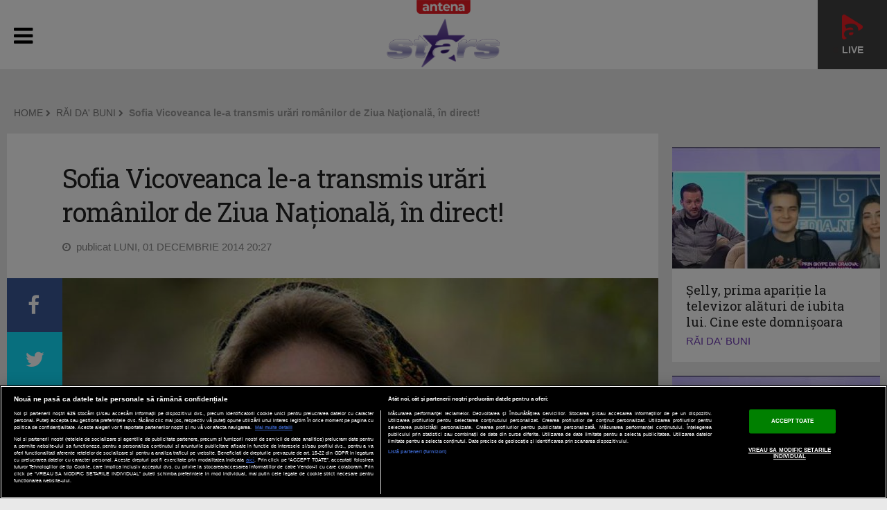

--- FILE ---
content_type: text/html; charset=UTF-8
request_url: https://antenastars.ro/rai-da-buni/sofia-vicoveanca-lea-transmis-urari-romanilor-de-ziua-nationala-in-direct-id15081.html
body_size: 15681
content:
<!DOCTYPE html PUBLIC "-//W3C//DTD XHTML 1.0 Transitional//EN" "http://www.w3.org/TR/xhtml1/DTD/xhtml1-transitional.dtd">
<html xmlns="http://www.w3.org/1999/xhtml" xmlns:fb="http://www.facebook.com/2008/fbml">
<head>
	<meta name="identifier-url" content="https://antenastars.ro/" />
	<meta http-equiv="Content-Type" content="text/html; charset=utf-8" />
	<meta http-equiv="content-language" content="RO" />
	<meta http-equiv="X-UA-Compatible" content="IE=edge,chrome=1">
    <meta name="viewport" content="width=device-width, initial-scale=1">
	<!-- 6363178b8c805e4d7900a49aa5326ffe -->	<meta name="robots" content="max-image-preview:large">

			<title>Sofia Vicoveanca le-a transmis urări românilor de Ziua Naţională, în direct! | RĂI DA' BUNI AntenaStars.ro</title>
		<meta name="description" content="Sofia Vicoveanca va suţine în această seară un concert live în Piaţa Universităţii, în cadrul târgului de Crăciun &quot;Bucharest Christmas Market&quot;. Cântăreaţa le-a transmis românilor de pretutindeni urări pentru ziua de 1..."/>	<meta name="keywords" content="sofia vicoveanca,1 decembrie,urari,romani,romania,cantareata,concert,piata universitati,targul de craciun,bucharest christmas market,rai da buni,antenstars.ro,antenstars"/>
	<meta property="og:title" content="Sofia Vicoveanca le-a transmis urări românilor de Ziua Naţională, în direct!" /><meta property="og:site_name" content="ANTENASTARS.RO" />	<meta property="og:image" content="https://img.digitalag.ro/?u=https%3A%2F%2Fantenastars.ro%2Fuploads%2Fmodules%2Fnews%2F0%2F2014%2F12%2F1%2F15081%2F14174590259ec8c56b.jpg" />
			<meta name="cXenseParse:pageclass" content="article" />
		<meta name="cXenseParse:url" content="https://antenastars.ro/rai-da-buni/sofia-vicoveanca-lea-transmis-urari-romanilor-de-ziua-nationala-in-direct-id15081.html" />
		<meta property="cXenseParse:author" content="b1f4c00aa6"/>		<meta property="article:modified_time" content="2014-12-01T20:37:11+02:00" />	
	<link rel="shortcut icon" href="/favicon.ico" type="image/x-icon" />
	<link rel="manifest" href="https://antenastars.ro/manifest.json"/>
	<link rel="alternate" type="application/rss+xml" title="ANTENASTARS.RO" href="https://antenastars.ro/rss/" />

    <link href='https://fonts.googleapis.com/css?family=Open+Sans:400,300,300italic,400italic,600,600italic,700,700italic|Roboto+Slab:300,400,700&subset=latin-ext,latin' rel='stylesheet' type='text/css'>
    <link rel="stylesheet" href="https://maxcdn.bootstrapcdn.com/font-awesome/4.5.0/css/font-awesome.min.css">

	<link rel="stylesheet" href="/templates/default/css/weather-icons.min.css">
	<link rel="stylesheet" href="/templates/default/css/owl.carousel.css">
	<link rel="stylesheet" href="/templates/default/css/bootstrap.css">
	<link rel="stylesheet" href="/templates/default/css/main-style20210120.css?v=6">
	<link rel="stylesheet" href="/templates/default/css/fixlemain.css?1">
	<!--[if lt IE 9]>
		<script src="https://oss.maxcdn.com/html5shiv/3.7.2/html5shiv.min.js"></script>
		<script src="https://oss.maxcdn.com/respond/1.4.2/respond.min.js"></script>
	<![endif]-->

	<link rel="stylesheet" type="text/css" href="/templates/default/gdpr/css/gdpr-overlayer.css">


	<script type="text/javascript" src="//ajax.googleapis.com/ajax/libs/jquery/1.9.1/jquery.min.js"></script>
	<script type="text/javascript" src="//ajax.googleapis.com/ajax/libs/jqueryui/1.8.5/jquery-ui.min.js"></script>
	<script type="text/javascript" src="/js/xajax.js"></script>
	<script type="text/javascript" src="/js/utils.js?3"></script>
	<script type="text/javascript"></script>



			
<script src="https://cdn.onesignal.com/sdks/OneSignalSDK.js" async=""></script>
<script>
  window.OneSignal = window.OneSignal || [];
  OneSignal.push(function() {
    OneSignal.init({
      appId: "bd4fd234-d511-49d1-b1d9-f7f2d100d622",
    });
  });
</script>

		
	<!-- OneTrust Cookies Consent Notice start -->
	<script src="https://cookie-cdn.cookiepro.com/scripttemplates/otSDKStub.js"  type="text/javascript" charset="UTF-8" data-domain-script="415ba9c8-c018-4014-8668-da99caa7dc5d"></script>
	<script type="text/javascript">
		function setCookie(cname, cvalue, exdays) {
			const d = new Date();
			d.setTime(d.getTime() + (exdays*24*60*60*1000));
			let expires = "expires="+ d.toUTCString();
			document.cookie = cname + "=" + cvalue + ";" + expires + ";path=/";
		}

		function getCookie(cname) {
			let name = cname + "=";
			let ca = document.cookie.split(';');
			for(let i = 0; i < ca.length; i++) {
				let c = ca[i];
				while (c.charAt(0) == ' ') {
					c = c.substring(1);
				}
				if (c.indexOf(name) == 0) {
					return c.substring(name.length, c.length);
				}
			}
			return "";
		}

		function OptanonWrapper() {

			console.log($(".article-container").data("id"));

			if ($(".activate-social-media").length) {
				console.log("ready OptanonWrapper! ");

				if (OptanonActiveGroups.indexOf("C0005") < 0) {
					setCookie("reclama", 0, 365);
				} else {
					setCookie("reclama", 1, 365);
				}

				$("#onetrust-accept-btn-handler").on("click", function () {
					setCookie("reclama", 1, 365);
					setCookie("noSati", 1, 365);
					window.location.reload();
				});

				$("#accept-recommended-btn-handler").on("click", function () {
					setCookie("reclama", 1, 365);
					setCookie("noSati", 1, 365);
					window.location.reload();
				});

				$(".save-preference-btn-handler").on("click", function () {
					setCookie("noSati", 1, 365);
					window.location.reload();
				});

			}
		}

		$( document ).ready(function() {
			$(".show-cookie").on("click", function (){
				console.log("arata cookie");
				$("#onetrust-consent-sdk").show();
				OneTrust.ToggleInfoDisplay();
			});
		});


	</script>
	<!-- OneTrust Cookies Consent Notice end -->
	
	
<!-- Google tag (gtag.js) -->
<script async src=https://www.googletagmanager.com/gtag/js?id=G-EBERTRPQ4C></script>
<script> window.dataLayer = window.dataLayer || []; function gtag(){dataLayer.push(arguments);} gtag('js', new Date()); gtag('config', 'G-EBERTRPQ4C');
</script>
	

<!-- Cxense SATI script begin -->
<script type="text/javascript">
window.cX = window.cX || {}; cX.callQueue = cX.callQueue || [];

if (getCookie("noSati") === "1") {
	setCookie("noSati", 2, 365);
} else {
	cX.callQueue.push(['setSiteId', '1137353861562327953']);
	cX.callQueue.push(['sendPageViewEvent']);
}

</script>
<script type="text/javascript" async src="//code3.adtlgc.com/js/sati_init.js"></script>
<script type="text/javascript">
(function(d,s,e,t){e=d.createElement(s);e.type='text/java'+s;e.async='async';
	e.src='http'+('https:'===location.protocol?'s://s':'://')+'cdn.cxense.com/cx.js';
	t=d.getElementsByTagName(s)[0];t.parentNode.insertBefore(e,t);}
)(document,'script');
</script>
<!-- Cxense SATI script end -->

		
<script src="https://pghub.io/js/pandg-sdk.js"  type="text/javascript" ></script>

<script type="text/javascript">
var __outstream = 1;


	( function() {
		var insertAdsByGoogleJs = function() {
			var element = document.createElement('script');
			var firstScript = document.getElementsByTagName('script')[0];
			var url = "https://www.googletagservices.com/tag/js/gpt.js?network-code=62727623";
			element.async = true;
			element.type = 'text/javascript';
			element.src = url;
			firstScript.parentNode.insertBefore(element, firstScript);
		};

		var insertIvmEmbed = function( ads ){

			if ( __outstream&&ads ){
				var os_script = document.createElement('script');
				os_script.src = 'https://outstream.digitalag.ro/js/outstream/outstream.1.js';
				os_script.integrity = 'sha384-m1H031fG79wZaB3nxAMsjjcerz3h+uXtwIOFdd/toUNwnk72xhI/1QSM1kaOWrwD';
				os_script.crossOrigin = 'anonymous';
				//console.log(os_script);
				document.body.appendChild(os_script);
			}

			var ivm_wrapper_id=0;
			$(".ivmWrapper").each(function(){

				if( 'undefined' === typeof $(this).data("guid") ) return;

				div_id = "__ivm" + ivm_wrapper_id++;
				$(this).append( "<div id='" + div_id + "'></div>" );

				w = $(this).width();
				h = Math.floor( w * 0.56);

				var s = document.createElement( 'script' );
				playRelated = ( 1 == $(".ivmWrapper").length ) ? 1 :0;
				s.setAttribute( 'src', "//ivm.antenaplay.ro/js/embed.js?id=" +  $(this).data("guid") + "&width=" + w + "&height="+h+"&next=" + playRelated + "&autoplay=" + $(this).data("autoplay") + "&wide=true&div_id=" + div_id + "&ads=" + (ads?1:0) + "&site=antenastars.ro" );
				//console.log( s );
				document.body.appendChild( s );

			});

		};

	    var cnt = 0;
	    var consentSetInterval = setInterval(function(){

	    	cnt += 1;
	        if( cnt === 600 ) clearInterval(consentSetInterval);

	        if( typeof window.__tcfapi !== 'undefined' ) { // Check if window.__tcfapi has been set
				clearInterval( consentSetInterval );
				window.__tcfapi( 'addEventListener', 2, function( tcData,listenerSuccess ) {
					if ( listenerSuccess ){

						if( tcData.eventStatus === 'tcloaded' || tcData.eventStatus === 'useractioncomplete' ){
							if ( !tcData.gdprApplies ){// GDPR DOES NOT APPLY

								insertAdsByGoogleJs();
								insertIvmEmbed(1);

							}else{// GDPR DOES APPLY

								var hasDeviceStorageAndAccessConsent = tcData.purpose.consents[1] || false;// Purpose 1 refers to the storage and/or access of information on a device.// Google Requires Consent for Purpose 1
								var hasGoogleAdvertisingProductsConsent = false;
								if (hasDeviceStorageAndAccessConsent){
									hasGoogleAdvertisingProductsConsent = tcData.vendor.consents[755] || false;// Check if the user gave Google Advertising Products consent (iab vendor 755)
									if ( hasGoogleAdvertisingProductsConsent ) insertAdsByGoogleJs();
								}
								insertIvmEmbed( hasDeviceStorageAndAccessConsent&&hasGoogleAdvertisingProductsConsent ? 1 : 0 );
							}

							//p&g
							if ( !tcData.gdprApplies ){
								var metadata = {	
						                    gdpr: null,
								    gdpr_consent: null,
								    ccpa: null,
								    bp_id: "antenatvgroup"			
						                };
						    } else {
								var metadata = {	
						                    gdpr: 1,
								    gdpr_consent: tcData.tcString,
								    ccpa: null,
								    bp_id: "antenatvgroup"			
						                };
						    }
							var config = {
					                    name: "P&G",
					                    pixelUrl: "https://pandg.tapad.com/tag"
					                };

					        var tagger = Tapad.init(metadata, config);

			                var data = {
							    category: __dfp_categ + ( __dfp_subcateg ? "/" + __dfp_subcateg : "" ),
							    //age_range: "26_30",
							    //gender: "female"      
			                };
							tagger.sync(data);

							/*
							window.setUpAgknTag = function(tag){
								tag.setBpId("antenatvgroup");
								tag.setCat( __dfp_categ + ( __dfp_subcateg ? "/" + __dfp_subcateg : "" ) );
								if ( !tcData.gdprApplies ){
									tag.setGdpr("0");
								}else{
									tag.setGdpr("1");
									tag.setGdprConsent(tcData.tcString);
									//console.log( tcData.tcString );
								}
							};
							var script = document.createElement('script');script.src = '//js.agkn.com/prod/v0/tag.js';document.body.appendChild(script);
							*/

						}

					}
				});
			}

			cnt++;
		}, 100);
	})();

	var googletag = googletag || {};
	googletag.cmd = googletag.cmd || [];

</script>

<script type="text/javascript">
	var __dfp_categ="RĂI DA' BUNI";
	var __dfp_subcateg="";
	var __dfp_mature="yes";

	var __dfp_mappingBillboard = null,
		__dfp_mappingLeaderboard = null,
		__dfp_mappingFinArtMobile = null,
		__dfp_mappingRectangle300x600 = null,
		__dfp_mappingTextLink = null,
		__dfp_mappingSpecial = null,
		__dfp_mappingFinArt = null,
		__dfp_mappingGalerieFoto = null;


cX.callQueue.push(['invoke', function() {googletag.cmd.push(function() {
	__dfp_mappingBillboard = googletag.sizeMapping().
  		addSize([1024,0], [[1000,200], [980,200], [980,150], [980,120], [970,250], [970,90], [930,130], [930,100], [728,90]]).
		addSize([980,0], [[980,200], [980,150], [980,120], [970,250], [970,90], [930,130], [930,100], [728,90]]).
		addSize([414,0], ['fluid',[320,100], [320, 50], [300,250], [300,100], [300,50]]).
		addSize([0, 0], ['fluid',[300,250], [300,100], [300,50]]).
		build();
	__dfp_mappingLeaderboard = googletag.sizeMapping().
		addSize([980,0], [[728,90]]).
		addSize([0, 0], []).
		build();
	__dfp_mappingFinArtMobile = googletag.sizeMapping().
		addSize([980,0], []).
		addSize([0, 0], ['fluid', [300,250]]).
		build();
	__dfp_mappingRectangle300x600 = googletag.sizeMapping().
		addSize([1024,0], ['fluid', [300,600], [300,250]]).
		addSize([0, 0], []).
		build();
	__dfp_mappingTextLink = googletag.sizeMapping().
		addSize([980,0], [[620, 200], [620, 100]]).
		addSize([0, 0], [300,100]).
		build();
	__dfp_mappingSpecial = googletag.sizeMapping().
		addSize([0, 0], []).
		build();
	__dfp_mappingGalerieFoto = googletag.sizeMapping().
		addSize([980,0], ['fluid', [600,400]]).
		addSize([0, 0], ['fluid', [300,250]]).
		build();
});}]);

    var eventMethod = window.addEventListener ? "addEventListener" : "attachEvent";
    var eventer = window[eventMethod];
    var messageEvent = eventMethod == "attachEvent" ? "onmessage" : "message";
    eventer(messageEvent, function (e) {
       	if (e.data == "pushInScroll") {
	        var inScrollContainer = document.getElementById("DAGInScrollContainer");
	  		inScrollContainer.parentNode.classList.add("inScrollBox");
	  		var inWrapper = DAGInScrollWrapper;
	        var rect = inScrollContainer.getBoundingClientRect();
  			inWrapper.style.left = - rect.left + "px";
  			inWrapper.style.width = "calc(100% + " + 2 * rect.left + "px)";
  		}
    }, false);



</script>


	
<script type="text/javascript">
cX.callQueue.push(['invoke', function() {googletag.cmd.push(function() {
    googletag.defineSlot('/62727623/Antenastars.ro/Content/Billboard', [[300, 100], [320, 100], [300, 50], [970, 250], 'fluid', [980, 150], [1000, 200], [300, 250], [930, 130], [980, 120], [728, 90], [930, 100], [980, 200], [970, 90], [320, 50]], 'div-gpt-ad-1515578828146-0').defineSizeMapping(__dfp_mappingBillboard).addService(googletag.pubads());
    googletag.defineSlot('/62727623/AntenaStars.ro/Content/Rectangle', [[300, 250], 'fluid'], 'div-gpt-ad-1515578828146-1').addService(googletag.pubads());
    googletag.defineSlot('/62727623/AntenaStars.ro/Content/Rectangle1', [[300, 250], 'fluid', [300, 600]], 'div-gpt-ad-1515578828146-2').defineSizeMapping(__dfp_mappingRectangle300x600).addService(googletag.pubads());
    googletag.defineSlot('/62727623/AntenaStars.ro/Content/Rectangle2', [[300, 250], 'fluid'], 'div-gpt-ad-1515578828146-3').addService(googletag.pubads());
    googletag.defineSlot('/62727623/AntenaStars.ro/Content/Rectangle3', [[300, 250], 'fluid', [300, 600]], 'div-gpt-ad-1515578828146-4').defineSizeMapping(__dfp_mappingRectangle300x600).addService(googletag.pubads());
	//googletag.defineSlot('/62727623/AntenaStars.ro/Content/Special', [1, 1], 'div-gpt-ad-1477258783107-7').addService(googletag.pubads());
});}]);
</script>

			
	
	<script type='text/javascript'>
	cX.callQueue.push(['invoke', function() {googletag.cmd.push(function() {
		googletag.defineSlot('/62727623/AntenaStars.ro/Content/TextLink', [[620, 200], [620, 100], [300, 100]], 'div-gpt-ad-1477258610237-0').defineSizeMapping(__dfp_mappingTextLink).addService(googletag.pubads());

		googletag.pubads().setTargeting("Site", "antenastars");
		googletag.pubads().setTargeting('mature', __dfp_mature);
		googletag.pubads().setTargeting("Categ",__dfp_categ);
		if ( __dfp_subcateg ) googletag.pubads().setTargeting("Subcateg",__dfp_subcateg);
		googletag.pubads().setTargeting('CxSegments', cX.getUserSegmentIds({persistedQueryId:'58e1e0359da065ca9278b4d3044d08eac55ea251'}));
		//googletag.pubads().enableSyncRendering();
		googletag.pubads().enableSingleRequest();
		googletag.pubads().enableVideoAds();
		googletag.pubads().collapseEmptyDivs();
		googletag.enableServices();
	});}]);

	</script>
	


	
<!-- Cxense SATI script begin -->
<script type="text/javascript">
var cX = cX || {}; cX.callQueue = cX.callQueue || [];
cX.callQueue.push(['setSiteId', '1137353861562327953']);
cX.callQueue.push(['sendPageViewEvent']);
</script>
<script type="text/javascript" async src="//code3.adtlgc.com/js/sati_init.js"></script>
<script type="text/javascript">
(function(d,s,e,t){e=d.createElement(s);e.type='text/java'+s;e.async='async';
e.src='http'+('https:'===location.protocol?'s://s':'://')+'cdn.cxense.com/cx.js';
t=d.getElementsByTagName(s)[0];t.parentNode.insertBefore(e,t);})(document,'script');
</script>
<!-- Cxense SATI script end -->

	

</head>

<body>
	


<script>
var ad = document.createElement('div');
ad.id = 'AdSense';
ad.className = 'AdSense';
ad.style.display = 'block';
ad.style.position = 'absolute';
ad.style.top = '-1px';
ad.style.height = '1px';
document.body.appendChild(ad);
</script>

	
	<div style="position:absolute"></div>
	
			
<header class="as-homehead">

	<div class="dsk-head">

		<div class="container">
			<div class="as-supra">
				<ul class="clearfix">

					<li class="link-antenaplay">
						<a href="https://antenaplay.ro/live/antena-stars" title="AntenaPlay" target="_blank">
							<img src="/templates/default//images/antenaplay.png">
							<div><span class="licurici-live"></span> Live</div>
						</a>
					</li>

					<li class="as-logo"><a href="/"><img src="/templates/default/img/logo-astars.png" alt=""></a></li>
					<li class="as-hitem">
			<a class="ashead" href="https://antenastars.ro/star-news/" target="_self"><img width="60px" height="60px" src="/uploads/modules/elements/69/upload_image.jpg" alt=""></a>
		</li>
<li class="as-hitem">
			<a class="ashead" href="https://antenastars.ro/showbiz-report/" target="_self"><img width="60px" height="60px" src="/uploads/modules/elements/73/upload_image.jpg" alt=""></a>
		</li>
					<li class="as-fb"><a href="https://www.facebook.com/antenastarsromania/" target="_blank"><i class="fa fa-facebook-official"></i><strong class="fb-cta">Antena Stars pe facebook</strong></a></li>
				</ul>
							</div>
		</div>

		<div class="as-menu">
			<div class="container">
<ul class="clearfix __main_menu">
	
	
					<li><a href="/stirile-antena-stars/">STIRILE ANTENA STARS</a></li>
		
	
	
	
					<li><a href="/mireasa-capriciile-iubirii/">MIREASA: CAPRICIILE IUBIRII</a></li>
		
	
	
	
					<li><a href="/mireasa-direct-in-culise/">MIREASA. DIRECT IN CULISE</a></li>
		
	
	
	
					<li><a href="/acces-direct/">ACCES DIRECT</a></li>
		
	
	
	
					<li><a href="/viata-fara-filtru/">VIATA FARA FILTRU</a></li>
		
	
	
	
					<li><a href="/un-show-pacatos/">UN SHOW PACATOS</a></li>
		
	
	
	
				<li class="__more">
			<a href="javascript:;">MAI MULTE &nbsp; <i class="fa fa-chevron-down"></i></a>
			<ul>
			</ul>
		</li>
		
					<li class="as-more" style="display:none;"><a href="/xtra-night-show/">XTRA NIGHT SHOW</a></li>
		


	
	
	
		
					<li class="as-more" style="display:none;"><a href="/in-culisele-celebritatii/">IN CULISELE CELEBRITATII</a></li>
		


	
	
	
		
					<li class="as-more" style="display:none;"><a href="/vacanta-de-vedeta/">VACANTA DE VEDETA</a></li>
		


	
	
	
		
					<li class="as-more" style="display:none;"><a href="/visul-romanescsucces-american/">VISUL ROMANESC-SUCCES AMERICAN</a></li>
		


	
	
	
		
					<li class="as-more" style="display:none;"><a href="/petrecem-in-familie/">PETRECEM IN FAMILIE</a></li>
		


	
	
	
		
					<li class="as-more" style="display:none;"><a href="/lumea-nevazuta/">LUMEA NEVAZUTA</a></li>
		


	
	
	
		
					<li class="as-more" style="display:none;"><a href="/arhiva/">ARHIVA</a></li>
		


	
	
	
		
					<li class="as-more" style="display:none;"><a href="/program-tv/">PROGRAM TV</a></li>
		


	
	
	
		
					<li class="as-more" style="display:none;"><a href="/antena-play/">ANTENA PLAY</a></li>
		


	
<div class="no_mobile" style="float:right"><a href="https://antenaplay.ro/antena-stars?utm_source=antenastars&amp;utm_medium=referral&amp;utm_campaign=antenastars&amp;utm_term=header&amp;utm_content=button" target="blank"><img src="/templates/default/img/aplay-logo-white.png" style="width: 100px;height: auto; padding-top:7px;"></a></div>
</ul></div>
		</div>
	</div>

	<div class="mobi-head">

		<div class="container">
			<div class="as-supra">
				<ul class="clearfix">

				<span class="antena-brand">Antena</span>

				<li class="link-antenaplay">
					<a href="https://antenaplay.ro/live/antena-stars" title="AntenaPlay" target="_blank">
						<img src="/templates/default//images/antenaplay.png">
						<div><span class="licurici-live"></span> Live</div>
					</a>
				</li>

					<li class="as-logo">
						<a href="/"><img src="/templates/default/img/logo-astars.png" class="dsk-logo" alt=""></a>
						<a href="/"><img src="/templates/default/img/logo-astars-mobi.png" class="mobi-logo" alt=""></a>
					</li>
					<li class="as-mobilemenu">
						<a href="javascript:;"><i class="fa fa-bars"></i></a>
					</li>
					<li class="as-fb">
						<a href="https://www.facebook.com/antenastarsromania/" target="_blank">
							<i class="fa fa-facebook-official"></i>
						</a>
					</li>
				</ul>
				<div class="as-bgs"></div>
			</div>


        	<ul class="mobi-menu" style="display:none">
										<li><a href="/stirile-antena-stars/">STIRILE ANTENA STARS</a></li>
													<li><a href="/mireasa-capriciile-iubirii/">MIREASA: CAPRICIILE IUBIRII</a></li>
													<li><a href="/mireasa-direct-in-culise/">MIREASA. DIRECT IN CULISE</a></li>
													<li><a href="/acces-direct/">ACCES DIRECT</a></li>
													<li><a href="/viata-fara-filtru/">VIATA FARA FILTRU</a></li>
													<li><a href="/un-show-pacatos/">UN SHOW PACATOS</a></li>
													<li><a href="/xtra-night-show/">XTRA NIGHT SHOW</a></li>
													<li><a href="/in-culisele-celebritatii/">IN CULISELE CELEBRITATII</a></li>
													<li><a href="/vacanta-de-vedeta/">VACANTA DE VEDETA</a></li>
													<li><a href="/visul-romanescsucces-american/">VISUL ROMANESC-SUCCES AMERICAN</a></li>
													<li><a href="/petrecem-in-familie/">PETRECEM IN FAMILIE</a></li>
													<li><a href="/lumea-nevazuta/">LUMEA NEVAZUTA</a></li>
													<li><a href="/arhiva/">ARHIVA</a></li>
													<li><a href="/program-tv/">PROGRAM TV</a></li>
													<li><a href="/antena-play/">ANTENA PLAY</a></li>
									<li><a href="https://antenaplay.ro/antena-stars?utm_source=antenastars&amp;utm_medium=referral&amp;utm_campaign=antenastars&amp;utm_term=header&amp;utm_content=button"><img src="/templates/default/img/aplay-logo-white.png" style="width: 130px;height: auto; padding-top:7px;padding-bottom: 10px;"></a></li>
			</ul>


		</div>
	</div>

</header>
<div class="container"><div class="row banner banner-full mt-30"><div class="col-md-12">
<!-- /62727623/Antenastars.ro-Emisiuni-Billboard -->
<div id='div-gpt-ad-1515578828146-0'>
<script>
cX.callQueue.push(['invoke', function() {googletag.cmd.push(function() { googletag.display('div-gpt-ad-1515578828146-0'); });}]);
</script>
</div>
</div></div></div>

<div class="container the-article cat-home mt-20">

	<div class="col-md-12 bc">
						<div class="col-md-12 bc">
			<p class="article-category bcrumb">
			<a href="/" class="blink">HOME</a>&nbsp;<i class="fa fa-chevron-right"></i>&nbsp;
							<a href="/rai-da-buni/" class="blink">RĂI DA' BUNI</a>&nbsp;<i class="fa fa-chevron-right"></i>&nbsp;
						<strong>Sofia Vicoveanca le-a transmis urări românilor de Ziua Naţională, în direct!</strong>
			</p>
		</div>
			</div>

  	<div class="row news-list">

  		<div class="col-md-9">
  			<article>
							
<div class="article-title" id="__article" data-id="15081">
	<h1>Sofia Vicoveanca le-a transmis urări românilor de Ziua Naţională, în direct!</h1>
	<p class="article-date">
		<i class="fa fa-clock-o"></i> &nbsp;publicat LUNI, 01 DECEMBRIE 2014 20:27
					</p>
</div>

<div class="article-body">
	<div id="article-share">
		<a target="_blank" href="https://www.facebook.com/sharer.php?u=https://antenastars.ro/rai-da-buni/sofia-vicoveanca-lea-transmis-urari-romanilor-de-ziua-nationala-in-direct-id15081.html" class="item s-fb"><i class="fa fa-facebook"></i></a>
		<a target="_blank" href="https://twitter.com/home?status=https://antenastars.ro/rai-da-buni/sofia-vicoveanca-lea-transmis-urari-romanilor-de-ziua-nationala-in-direct-id15081.html" class="item s-tw"><i class="fa fa-twitter"></i></a>
		<a target="_blank" href="https://antenaplay.ro/live/antena-stars?utm_source=antenastars&utm_medium=referral&utm_campaign=antenastars&utm_term=socialmedia&utm_content=button" class="item s-pin">&nbsp;</a>
	</div>

		<div class="article-photo">
					<a href="/galerie/sofia-vicoveanca-lea-transmis-urari-romanilor-de-ziua-nationala-in-direct-id15081-play21606.html"><img alt="" src="https://img.digitalag.ro/?u=https%3A%2F%2Fantenastars.ro%2Fuploads%2Fmodules%2Fnews%2F0%2F2014%2F12%2F1%2F15081%2F14174590259ec8c56b.jpg&w=1200"></a>
			<a class="gallery-button clearfix" href="/galerie/sofia-vicoveanca-lea-transmis-urari-romanilor-de-ziua-nationala-in-direct-id15081-play21606.html"><strong class="galbtn">+2</strong><i class="fa fa-camera"></i> <span class="galbtn">click pentru<br>galerie</span></a>			</div>
		
	<div class="article-inner"><div class="article-text">

	<div id="__content"><strong><p style="text-align: justify;"><span style="color: rgb(128, 0, 128);"><strong>Sofia Vicoveanca va suţine în această seară un concert live în Piaţa Universităţii, în cadrul târgului de Crăciun "Bucharest Christmas Market". Cântăreaţa le-a transmis românilor de pretutindeni urări pentru ziua de 1 decembrie, în direct, în cadrul emisiunii "Răi da' buni". </strong></span></p></strong><div class="recom featured"><h5>articolul continua dupa recomandari</h5><div class="items clearfix"><div class="news-item col-md-3"><div class="thumb"><a href="/star-news/camelia-potec-planuri-de-nunta-dupa-botez-cu-locatia-a-fost-problema-id109159.html" class="big-link"></a><img alt="" src="https://img.digitalag.ro/?u=https%3A%2F%2Fimg.digitalag.ro%2F%3Fu%3Dhttps%253A%252F%252Fantenastars.ro%252Fuploads%252Fmodules%252Fnews%252F0%252F2024%252F4%252F3%252F109159%252F1712163942b3628eea.jpg&w=300&h=250&c=1"><div class="art-title"><h2 class="feat-title title"><a href="/star-news/camelia-potec-planuri-de-nunta-dupa-botez-cu-locatia-a-fost-problema-id109159.html">Camelia Potec, planuri de nuntă după botez: „Cu locația a fost problemă”</a></h2></div></div></div><div class="news-item col-md-3"><div id="DAGInScrollContainer"><div id="DAGInScrollWrapper"><div id="DAGInScrollInner">
<!-- /62727623/AntenaStars.ro-Emisiuni-Rectangle -->
<div id='div-gpt-ad-1515578828146-1'>
<script>
cX.callQueue.push(['invoke', function() {googletag.cmd.push(function() { googletag.display('div-gpt-ad-1515578828146-1'); });}]);
</script>
</div>
</div></div></div></div><div class="height10"></div></div></div><p style="text-align: justify;"><em><strong>"La mulţi ani, România! Este o zi specială, este foarte multă lume aici în Piaţa Universităţii.Toată suflarea românească să aibă o viaţă în frumoasă ca o floare de primăvară,"</strong></em> a spus Sofia Vicoveanca, în ediţia de luni a emisiunii "Răi da' buni", în exclusivitate pentru Antena Stars. <br />  <br />  <br />  <br />  <br />  </p></div>

	<div>
<!-- /62727623/AntenaStars.ro-Articole-TextLink -->
<div id='div-gpt-ad-1477258610237-0'>
<script>
cX.callQueue.push(['invoke', function() {googletag.cmd.push(function() { googletag.display('div-gpt-ad-1477258610237-0'); });}]);
</script>
</div>
</div>
	<p><br />⏩ Vezi toate emisiunile <b>Antena Stars</b>, online, pe <b>AntenaPlay</b> >>>
		<a href="https://antenaplay.ro/live/antena-stars" target="_blank">https://antenaplay.ro/live/antena-stars</a></p>
	
<script type="text/javascript"><!--<![CDATA[
if(location.protocol.substr(0,4)=='http')document.write(unescape('%3C')+'script id="Antenastars.ro.Permanent.620x200" src="'+location.protocol+'//ro.adocean.pl/_'+(new Date()).getTime()+'/ad.js?id=jI.q3h.54xQ1wYgptDx6LEnoUQQ7Ayb0YOx6gXoRe3b.V7/x='+screen.width+'/y='+screen.height+'" type="text/javascript"'+unescape('%3E%3C')+'/script'+unescape('%3E'));
//]]>--></script>


			<div class="recom featured">
			<h5>mai poti citi si</h5>
			
			<div class="items clearfix">
			
			<div class="news-item col-md-3">
				<div class="thumb">
					<a href="/rai-da-buni/selly-prima-aparitie-la-televizor-alaturi-de-iubita-lui-cine-este-domnisoara-id90942.html" class="big-link"></a><img alt="" src="https://img.digitalag.ro/?u=http%3A%2F%2Fivm.aplay.ro%2Fthumbs%2Fantenastars%2F2020%2F04%2F03%2FDjpKUZ8iiCN_2O.jpg&w=300&h=250&c=1">
					<div class="art-title">
						<h2 class="feat-title title"><a href="/rai-da-buni/selly-prima-aparitie-la-televizor-alaturi-de-iubita-lui-cine-este-domnisoara-id90942.html">Şelly, prima apariţie la televizor alături de iubita lui. Cine este domnişoara</a></h2>
					</div>
				</div>
			</div>

			<div class="news-item col-md-3">
<!-- /62727623/AntenaStars.ro-Emisiuni-Rectangle2 -->
<div id='div-gpt-ad-1515578828146-3'>
<script>
cX.callQueue.push(['invoke', function() {googletag.cmd.push(function() { googletag.display('div-gpt-ad-1515578828146-3'); });}]);
</script>
</div>
</div>
			</div>
			
			<div class="items mt-20 clearfix">
			
			<div class="news-item col-md-3">
				<div class="thumb">
					<a href="/rai-da-buni/alexandra-stan-in-vizita-la-nepoti-id90941.html" class="big-link"></a><img alt="" src="https://img.digitalag.ro/?u=http%3A%2F%2Fivm.aplay.ro%2Fthumbs%2Fantenastars%2F2020%2F04%2F03%2FaoRnE3tDFhK_1O.jpg&w=300&h=250&c=1">
					<div class="art-title">
						<h2 class="feat-title title"><a href="/rai-da-buni/alexandra-stan-in-vizita-la-nepoti-id90941.html">Alexandra Stan, în vizită la nepoți</a></h2>
					</div>
				</div>
			</div>

			
			
			
			
			<div class="news-item col-md-3">
				<div class="thumb">
					<a href="/rai-da-buni/adelina-pestritu-si-sotul-testul-casniciei-in-izolare-id90940.html" class="big-link"></a><img alt="" src="https://img.digitalag.ro/?u=http%3A%2F%2Fivm.aplay.ro%2Fthumbs%2Fantenastars%2F2020%2F04%2F03%2FyS6JZecuR8x_1O.jpg&w=300&h=250&c=1">
					<div class="art-title">
						<h2 class="feat-title title"><a href="/rai-da-buni/adelina-pestritu-si-sotul-testul-casniciei-in-izolare-id90940.html">Adelina Pestriţu şi soţul, testul căsniciei în izolare</a></h2>
					</div>
				</div>
			</div>

			
			</div>
					</div>
	
	</div></div>

	<div class="article-related"></div>


</div>

<div id="mobile-share" class="visible-xs">
    <a class="ico-facebook" target="_blank" href="https://www.facebook.com/sharer.php?u=https://antenastars.ro/rai-da-buni/sofia-vicoveanca-lea-transmis-urari-romanilor-de-ziua-nationala-in-direct-id15081.html"><svg class="icon icon-facebook"><use xlink:href="#icon-facebook"></use></svg></a>
    <a class="ico-twitter" target="_blank" href="https://twitter.com/home?status=https://antenastars.ro/rai-da-buni/sofia-vicoveanca-lea-transmis-urari-romanilor-de-ziua-nationala-in-direct-id15081.html"><svg class="icon icon-twitter"><use xlink:href="#icon-twitter"></use></svg></a>
    <a class="ico-pinterest" href="https://pinterest.com/pin/create/button/?url=&media=https://antenastars.rohttps://img.digitalag.ro/?u=https%3A%2F%2Fantenastars.ro%2Fuploads%2Fmodules%2Fnews%2F0%2F2014%2F12%2F1%2F15081%2F14174590259ec8c56b.jpg&w=600&h=400&c=1&description=Sofia Vicoveanca le-a transmis urări românilor de Ziua Naţională, în direct!"><svg class="icon icon-pinterest"><use xlink:href="#icon-pinterest"></use></svg></a>
    <a class="ico-whatsapp" href="whatsapp://send?text=Sofia Vicoveanca le-a transmis urări românilor de Ziua Naţională, în direct! https://antenastars.ro/rai-da-buni/sofia-vicoveanca-lea-transmis-urari-romanilor-de-ziua-nationala-in-direct-id15081.html" data-action="share/whatsapp/share"><svg class="icon icon-whatsapp"><use xlink:href="#icon-whatsapp"></use></svg></a>
    <svg style="position: absolute; width: 0; height: 0;" width="0" height="0" version="1.1" xmlns="http://www.w3.org/2000/svg" xmlns:xlink="http://www.w3.org/1999/xlink">
    <defs>
    	<symbol id="icon-facebook" viewBox="0 0 32 32">
    		<title>facebook</title>
    		<path class="path1" d="M19 6h5v-6h-5c-3.86 0-7 3.14-7 7v3h-4v6h4v16h6v-16h5l1-6h-6v-3c0-0.542 0.458-1 1-1z"></path>
    	</symbol>
	    <symbol id="icon-whatsapp" viewBox="0 0 32 32">
	    	<title>whatsapp</title>
    		<path class="path1" d="M27.281 4.65c-2.994-3-6.975-4.65-11.219-4.65-8.738 0-15.85 7.112-15.85 15.856 0 2.794 0.731 5.525 2.119 7.925l-2.25 8.219 8.406-2.206c2.319 1.262 4.925 1.931 7.575 1.931h0.006c0 0 0 0 0 0 8.738 0 15.856-7.113 15.856-15.856 0-4.238-1.65-8.219-4.644-11.219zM16.069 29.050v0c-2.369 0-4.688-0.637-6.713-1.837l-0.481-0.288-4.987 1.306 1.331-4.863-0.313-0.5c-1.325-2.094-2.019-4.519-2.019-7.012 0-7.269 5.912-13.181 13.188-13.181 3.519 0 6.831 1.375 9.319 3.862 2.488 2.494 3.856 5.8 3.856 9.325-0.006 7.275-5.919 13.188-13.181 13.188zM23.294 19.175c-0.394-0.2-2.344-1.156-2.706-1.288s-0.625-0.2-0.894 0.2c-0.262 0.394-1.025 1.288-1.256 1.556-0.231 0.262-0.462 0.3-0.856 0.1s-1.675-0.619-3.188-1.969c-1.175-1.050-1.975-2.35-2.206-2.744s-0.025-0.613 0.175-0.806c0.181-0.175 0.394-0.463 0.594-0.694s0.262-0.394 0.394-0.662c0.131-0.262 0.069-0.494-0.031-0.694s-0.894-2.15-1.219-2.944c-0.319-0.775-0.65-0.669-0.894-0.681-0.231-0.012-0.494-0.012-0.756-0.012s-0.694 0.1-1.056 0.494c-0.363 0.394-1.387 1.356-1.387 3.306s1.419 3.831 1.619 4.1c0.2 0.262 2.794 4.269 6.769 5.981 0.944 0.406 1.681 0.65 2.256 0.837 0.95 0.3 1.813 0.256 2.494 0.156 0.762-0.113 2.344-0.956 2.675-1.881s0.331-1.719 0.231-1.881c-0.094-0.175-0.356-0.275-0.756-0.475z"></path>
    	</symbol>
		<symbol id="icon-twitter" viewBox="0 0 32 32">
    		<title>twitter</title>
    		<path class="path1" d="M32 7.075c-1.175 0.525-2.444 0.875-3.769 1.031 1.356-0.813 2.394-2.1 2.887-3.631-1.269 0.75-2.675 1.3-4.169 1.594-1.2-1.275-2.906-2.069-4.794-2.069-3.625 0-6.563 2.938-6.563 6.563 0 0.512 0.056 1.012 0.169 1.494-5.456-0.275-10.294-2.888-13.531-6.862-0.563 0.969-0.887 2.1-0.887 3.3 0 2.275 1.156 4.287 2.919 5.463-1.075-0.031-2.087-0.331-2.975-0.819 0 0.025 0 0.056 0 0.081 0 3.181 2.263 5.838 5.269 6.437-0.55 0.15-1.131 0.231-1.731 0.231-0.425 0-0.831-0.044-1.237-0.119 0.838 2.606 3.263 4.506 6.131 4.563-2.25 1.762-5.075 2.813-8.156 2.813-0.531 0-1.050-0.031-1.569-0.094 2.913 1.869 6.362 2.95 10.069 2.95 12.075 0 18.681-10.006 18.681-18.681 0-0.287-0.006-0.569-0.019-0.85 1.281-0.919 2.394-2.075 3.275-3.394z"></path>
    	</symbol>
    	<symbol id="icon-pinterest" viewBox="0 0 32 32">
    		<title>pinterest</title>
    		<path class="path1" d="M16 2.138c-7.656 0-13.863 6.206-13.863 13.863 0 5.875 3.656 10.887 8.813 12.906-0.119-1.094-0.231-2.781 0.050-3.975 0.25-1.081 1.625-6.887 1.625-6.887s-0.412-0.831-0.412-2.056c0-1.925 1.119-3.369 2.506-3.369 1.181 0 1.756 0.887 1.756 1.95 0 1.188-0.756 2.969-1.15 4.613-0.331 1.381 0.688 2.506 2.050 2.506 2.462 0 4.356-2.6 4.356-6.35 0-3.319-2.387-5.638-5.787-5.638-3.944 0-6.256 2.956-6.256 6.019 0 1.194 0.456 2.469 1.031 3.163 0.113 0.137 0.131 0.256 0.094 0.4-0.106 0.438-0.338 1.381-0.387 1.575-0.063 0.256-0.2 0.306-0.463 0.188-1.731-0.806-2.813-3.337-2.813-5.369 0-4.375 3.175-8.387 9.156-8.387 4.806 0 8.544 3.425 8.544 8.006 0 4.775-3.012 8.625-7.194 8.625-1.406 0-2.725-0.731-3.175-1.594 0 0-0.694 2.644-0.863 3.294-0.313 1.206-1.156 2.712-1.725 3.631 1.3 0.4 2.675 0.619 4.106 0.619 7.656 0 13.863-6.206 13.863-13.863 0-7.662-6.206-13.869-13.863-13.869z"></path>
    	</symbol>
    </defs>
	</svg>
</div>


<script type="text/javascript">

var ingallery_items = {"https:\/\/img.digitalag.ro\/?u=https%3A%2F%2Fantenastars.ro%2Fuploads%2Fmodules%2Fnews%2F0%2F2014%2F12%2F1%2F15081%2F14174590259ec8c56b.jpg":{"url":"\/galerie\/sofia-vicoveanca-lea-transmis-urari-romanilor-de-ziua-nationala-in-direct-id15081-play21606.html","description":""}};





$("#__content img").each(function () {

	src = $(this).attr('src');

	if ('undefined' === typeof ingallery_items[src] ){
		parts = src.split('/');
		filename = parts.pop();
		filepath = parts.join('/');

		parts = filename.split('_');
		parts.shift();
		filename = parts.join('_');
		src = filepath + "/" +filename;
	}

	if ('undefined' !== typeof ingallery_items[src] ){
		parent = $(this).parent();
		if( "A" == parent.prop("tagName") ){
			parent.attr( "href", ingallery_items[src]['url'] );
		}else{
			$(this).wrap( "<a href='" + ingallery_items[src]['url'] + "'>" );
		}

		container = $(this).closest("div.article-photo");
		if ( container.length ){}
	}

});



$("#__content img").each(function () {

	if( $(this).closest("div.recom").length ) return;
	if( $(this).closest("div.ivmWrapper").length ) return;

	width = 'undefined' !== typeof $(this).css( "width" ) ? parseInt( $(this).css( "width" ) ) : 0;
	width = !width && 'undefined' !== typeof $(this).attr( "width" ) ? parseInt( $(this).attr( "width" ) ) : width;
	if ( width && width < 300 ) return;

	$(this).attr( "style", "width:100%;height:auto;" );
	$(this).attr( "width", "" );
	$(this).attr( "height", "" );

	$(this).wrap( "<div class='article-photo'>" );

});



$("#__content iframe").each(function () {
	if( $(this).closest("div.recom").length ) return;
	$(this).wrap( "<div class='videoWrapper'>" );
});
$("#__content .ivmWrapper").css( "margin-bottom", "10px" );




</script>



				<div class="article-body"><div class="article-inner"><div class="article-text">
				
<div class="partners inpart clearfix">
	<h6>articole parteneri antenastars.ro</h6>

	
	<div class="partitem col-md-6 col-xs-6" style="height:316px;overflow:hidden;">
		<div class="parthumb"><img src="https://img.digitalag.ro/?u=https%3A%2F%2Fimg.spynews.ro%2F%3Fu%3Dhttps%253A%252F%252Fspynews.ro%252Fuploads%252Fmodules%252Fnews%252F0%252F2025%252F12%252F12%252F360663%252Fprofimedia1058078403.jpg%26w%3D330%26h%3D231%26c%3D1&w=300&h=200&c=1" alt=""></div>		<span>Spynews.RO</span>
		<h4><a href="https://spynews.ro/actualitate/stiri-internationale/incident-socant-intrun-avion-un-tanar-de-20-de-ani-a-incercat-sa-deschida-usa-in-timpul-zborului-360663.html" target="_blank">Incident șocant într-un avion! Un tânăr de 20 de ani a încercat să deschidă ușa în timpul zborului</a></h4>
	</div>

	
	<div class="partitem col-md-6 col-xs-6" style="height:316px;overflow:hidden;">
		<div class="parthumb"><img src="https://img.digitalag.ro/?u=https%3A%2F%2Fimg.spynews.ro%2F%3Fu%3Dhttps%253A%252F%252Fspynews.ro%252Fuploads%252Fmodules%252Fnews%252F0%252F2025%252F12%252F12%252F360662%252Fpersoanaspital.jpg%26w%3D330%26h%3D231%26c%3D1&w=300&h=200&c=1" alt=""></div>		<span>Spynews.RO</span>
		<h4><a href="https://spynews.ro/actualitate/stiri-interne/un-nou-caz-de-lepra-sa-inregistrat-in-romania-alte-doua-persoane-sunt-suspecte-360662.html" target="_blank">Încă un caz de lepră s-a înregistrat în România. Alte două persoane sunt suspecte</a></h4>
	</div>

	
	<div class="partitem col-md-6 col-xs-6" style="height:316px;overflow:hidden;">
		<div class="parthumb"><img src="https://img.digitalag.ro/?u=https%3A%2F%2Fimg.spynews.ro%2F%3Fu%3Dhttps%253A%252F%252Fspynews.ro%252Fuploads%252Fmodules%252Fnews%252F0%252F2025%252F12%252F12%252F360659%252Fprofimedia1054890470.jpg%26w%3D330%26h%3D231%26c%3D1&w=300&h=200&c=1" alt=""></div>		<span>Spynews.RO</span>
		<h4><a href="https://spynews.ro/beauty-lifestyle/de-ce-se-mananca-peste-de-revelion-superstitia-pe-care-multi-romani-o-respecta-360659.html" target="_blank">De ce se mănâncă pește de Revelion. Superstiția pe care mulți români o respectă</a></h4>
	</div>

	
	<div class="partitem col-md-6 col-xs-6" style="height:316px;overflow:hidden;">
		<div class="parthumb"><img src="https://img.digitalag.ro/?u=https%3A%2F%2Fimg.a1.ro%2F%3Fu%3Dhttps%253A%252F%252Fa1.ro%252Fuploads%252Fmodules%252Fnews%252F0%252F2025%252F12%252F11%252F1148713%252Fcolaj-2025-12-11t134237-644-r9rb7cf0.jpg%3Fw%3D300%26h%3D250%26c%3D1&w=300&h=200&c=1" alt=""></div>		<span>A1.RO</span>
		<h4><a href="https://a1.ro/showbiz/vedete/corsetul-din-dantela-transparenta-purtat-de-antonia-a-pus-pe-jar-inimile-fanilor-cum-a-aparut-pe-retelele-de-socializare-id1148713.html?utm_source=Website&utm_medium=antenastars&utm_campaign=RSS" target="_blank">Corsetul din dantelă transparentă purtat de Antonia a pus pe jar inimile fanilor. Cum a apărut pe rețelele de socializare</a></h4>
	</div>

	
</div>
				</div></div></div>

			
  			</article>

  		</div>

  		<div class="col-md-3">			<div class="mb-20">
<!-- /62727623/AntenaStars.ro-Emisiuni-Rectangle1 -->
<div id='div-gpt-ad-1515578828146-2'>
<script>
cX.callQueue.push(['invoke', function() {googletag.cmd.push(function() { googletag.display('div-gpt-ad-1515578828146-2'); });}]);
</script>
</div>
</div>
		
			<div class="mb-20">		
	<div class="news-item" style="height:auto;">
			<div class="thumb"><a href="/rai-da-buni/selly-prima-aparitie-la-televizor-alaturi-de-iubita-lui-cine-este-domnisoara-id90942.html" class="big-link"><img alt="" src="https://img.digitalag.ro/?u=http%3A%2F%2Fivm.aplay.ro%2Fthumbs%2Fantenastars%2F2020%2F04%2F03%2FDjpKUZ8iiCN_2O.jpg&w=300&h=250&c=1"></a></div>			<div class="art-title">
				<h3 class="feat-title title"><a href="/rai-da-buni/selly-prima-aparitie-la-televizor-alaturi-de-iubita-lui-cine-este-domnisoara-id90942.html">Şelly, prima apariţie la televizor alături de iubita lui. Cine este domnişoara</a></h3>
				<p class="category"><a href="/rai-da-buni/selly-prima-aparitie-la-televizor-alaturi-de-iubita-lui-cine-este-domnisoara-id90942.html">RĂI DA' BUNI</a></p>
			</div>
	</div>		

		
	<div class="news-item" style="height:auto;">
			<div class="thumb"><a href="/rai-da-buni/alexandra-stan-in-vizita-la-nepoti-id90941.html" class="big-link"><img alt="" src="https://img.digitalag.ro/?u=http%3A%2F%2Fivm.aplay.ro%2Fthumbs%2Fantenastars%2F2020%2F04%2F03%2FaoRnE3tDFhK_1O.jpg&w=300&h=250&c=1"></a></div>			<div class="art-title">
				<h3 class="feat-title title"><a href="/rai-da-buni/alexandra-stan-in-vizita-la-nepoti-id90941.html">Alexandra Stan, în vizită la nepoți</a></h3>
				<p class="category"><a href="/rai-da-buni/alexandra-stan-in-vizita-la-nepoti-id90941.html">RĂI DA' BUNI</a></p>
			</div>
	</div>		

		
	<div class="news-item" style="height:auto;">
			<div class="thumb"><a href="/rai-da-buni/adelina-pestritu-si-sotul-testul-casniciei-in-izolare-id90940.html" class="big-link"><img alt="" src="https://img.digitalag.ro/?u=http%3A%2F%2Fivm.aplay.ro%2Fthumbs%2Fantenastars%2F2020%2F04%2F03%2FyS6JZecuR8x_1O.jpg&w=300&h=250&c=1"></a></div>			<div class="art-title">
				<h3 class="feat-title title"><a href="/rai-da-buni/adelina-pestritu-si-sotul-testul-casniciei-in-izolare-id90940.html">Adelina Pestriţu şi soţul, testul căsniciei în izolare</a></h3>
				<p class="category"><a href="/rai-da-buni/adelina-pestritu-si-sotul-testul-casniciei-in-izolare-id90940.html">RĂI DA' BUNI</a></p>
			</div>
	</div>		

	</div>
		
			<div class="mb-20">

			

			
<div class="mb-20">
<a href="https://goo.gl/KcR8xH" target="_blank">
	<img src="/uploads/modules/boxes/50/51.png" />
</a>
</div>
	
	




	


</div>
		
			<div class="mb-20">
<!-- /62727623/AntenaStars.ro-Emisiuni-Rectangle3 -->
<div id='div-gpt-ad-1515578828146-4'>
<script>
cX.callQueue.push(['invoke', function() {googletag.cmd.push(function() { googletag.display('div-gpt-ad-1515578828146-4'); });}]);
</script>
</div>
</div>
		
</div>

  	</div>

</div>

<div class="container"><div class="row banner banner-full mt-30"><div class="col-md-12">
</div></div></div>


	

<div class="container">
	<div class="row news-list cat- mt-30">

				
	
		<div class="col-md-6">
			<div class="news-item cat-topshare">
				<div class="thumb">
					<a href="/stirile-antena-stars/confesiuni-cutremuratoare-cu-jeni-nicolau-si-silviu-biris-duiminica-la-spynews-tv-id113350.html" target="_self" class="big-link"><img alt="" src="https://img.digitalag.ro/?u=https%3A%2F%2Fimg.digitalag.ro%2F%3Fu%3Dhttps%253A%252F%252Fantenastars.ro%252Fuploads%252Fmodules%252Fnews%252F0%252F2025%252F9%252F4%252F113350%252F17569924806b80185e.jpg%26w%3D720%26h%3D600%26c%3D1"></a>				</div>
				<div class="art-title">
					<h3 class="feat-title title"><a href="/stirile-antena-stars/confesiuni-cutremuratoare-cu-jeni-nicolau-si-silviu-biris-duiminica-la-spynews-tv-id113350.html" target="_self"> Confesiuni cutremurătoare cu Jeni Nicolau și Silviu Biriș, duminică, la „Spynews...</a></h3>
					<p class="category"><a href="/stirile-antena-stars/confesiuni-cutremuratoare-cu-jeni-nicolau-si-silviu-biris-duiminica-la-spynews-tv-id113350.html" target="_self">STIRILE ANTENA STARS</a></p>
				</div>
			</div>
		</div>

	
				
			<div class="col-md-3"><div class="topshared-news"><h5>STIRILE ANTENA STARS</h5>
		<div class="news-item cat-topshare">
			<div class="art-title">
				<h3 class="feat-title title"><a href="/stirile-antena-stars/florin-salam-moment-amuzant-dupa-ce-a-fost-oprit-de-politie-neau-tras-can-america-id113340.html" target="_self">Florin Salam, moment amuzant după ce a fost oprit de poliție: „Ne-au tras ca-n...</a></h3>
				<p class="category"><a href="/stirile-antena-stars/florin-salam-moment-amuzant-dupa-ce-a-fost-oprit-de-politie-neau-tras-can-america-id113340.html" target="_self">STIRILE ANTENA STARS</a></p>
			</div>
		</div>

			
				
			
		<div class="news-item cat-topshare">
			<div class="art-title">
				<h3 class="feat-title title"><a href="/stirile-antena-stars/radu-valcan-momentul-decisiv-cine-ramane-si-cine-pleaca-separat-de-pe-insula-iubirii-id113337.html" target="_self">Radu Vâlcan, momentul decisiv: cine rămâne și cine pleacă separat de pe Insula...</a></h3>
				<p class="category"><a href="/stirile-antena-stars/radu-valcan-momentul-decisiv-cine-ramane-si-cine-pleaca-separat-de-pe-insula-iubirii-id113337.html" target="_self">STIRILE ANTENA STARS</a></p>
			</div>
		</div>

			
				
			
		<div class="news-item cat-topshare">
			<div class="art-title">
				<h3 class="feat-title title"><a href="/stirile-antena-stars/marian-grozavu-pus-la-zid-de-ispite-a-trait-in-negare-tot-sezonul-id113332.html" target="_self">Marian Grozavu, pus la zid de ispite: „A trăit în negare tot sezonul”</a></h3>
				<p class="category"><a href="/stirile-antena-stars/marian-grozavu-pus-la-zid-de-ispite-a-trait-in-negare-tot-sezonul-id113332.html" target="_self">STIRILE ANTENA STARS</a></p>
			</div>
		</div>

			
				
			
		<div class="news-item cat-topshare">
			<div class="art-title">
				<h3 class="feat-title title"><a href="/stirile-antena-stars/cristina-pucean-replica-acida-dupa-aparitia-imaginilor-cu-bogdan-de-la-ploiesti-si-vanessa-femei-de-o-noapte-gasesti-la-tot-pasul-id113327.html" target="_self">Cristina Pucean, replică acidă după apariția imaginilor cu Bogdan de la Ploiești...</a></h3>
				<p class="category"><a href="/stirile-antena-stars/cristina-pucean-replica-acida-dupa-aparitia-imaginilor-cu-bogdan-de-la-ploiesti-si-vanessa-femei-de-o-noapte-gasesti-la-tot-pasul-id113327.html" target="_self">STIRILE ANTENA STARS</a></p>
			</div>
		</div>

		</div></div>	
				
			<div class="col-md-3">
		<div class="news-item cat-topshare">
			<div class="thumb">
				<a href="/stirile-antena-stars/philipp-plein-si-andreea-sasu-parinti-mandri-micutul-hurricane-e-deja-o-vedeta-id113323.html" target="_self" class="big-link"><img alt="" src="https://img.digitalag.ro/?u=https%3A%2F%2Fimg.digitalag.ro%2F%3Fu%3Dhttps%253A%252F%252Fantenastars.ro%252Fuploads%252Fmodules%252Fnews%252F0%252F2025%252F9%252F3%252F113323%252F17569094531712d2b6.jpg%26w%3D720%26h%3D600%26c%3D1"></a>			</div>
			<div class="art-title">
				<h3 class="feat-title title"><a href="/stirile-antena-stars/philipp-plein-si-andreea-sasu-parinti-mandri-micutul-hurricane-e-deja-o-vedeta-id113323.html" target="_self">Philipp Plein și Andreea Sasu, părinți mândri. Micuțul Hurricane e deja o vedetă</a></h3>
				<p class="category"><a href="/stirile-antena-stars/philipp-plein-si-andreea-sasu-parinti-mandri-micutul-hurricane-e-deja-o-vedeta-id113323.html" target="_self">STIRILE ANTENA STARS</a></p>
			</div>
		</div>

			
				
			
		<div class="news-item cat-topshare">
			<div class="thumb">
				<a href="/stirile-antena-stars/bogdan-vladau-la-46-de-ani-nu-am-dat-petrecere-dar-am-trait-cea-mai-fericita-aniversare-id113318.html" target="_self" class="big-link"><img alt="" src="https://img.digitalag.ro/?u=https%3A%2F%2Fimg.digitalag.ro%2F%3Fu%3Dhttps%253A%252F%252Fantenastars.ro%252Fuploads%252Fmodules%252Fnews%252F0%252F2025%252F9%252F3%252F113318%252F1756907834347fe54f.jpg%26w%3D720%26h%3D600%26c%3D1"></a>			</div>
			<div class="art-title">
				<h3 class="feat-title title"><a href="/stirile-antena-stars/bogdan-vladau-la-46-de-ani-nu-am-dat-petrecere-dar-am-trait-cea-mai-fericita-aniversare-id113318.html" target="_self">Bogdan Vlădău, la 46 de ani: „Nu am dat petrecere, dar am trăit cea mai fericită...</a></h3>
				<p class="category"><a href="/stirile-antena-stars/bogdan-vladau-la-46-de-ani-nu-am-dat-petrecere-dar-am-trait-cea-mai-fericita-aniversare-id113318.html" target="_self">STIRILE ANTENA STARS</a></p>
			</div>
		</div>

		</div>	
	
	</div>
</div>



		


<script type="application/ld+json">{"@context":"https:\/\/schema.org","@type":"BreadcrumbList","itemListElement":[{"@type":"ListItem","position":1,"name":"Acasa","item":"https:\/\/antenastars.ro\/"},{"@type":"ListItem","position":2,"name":"R\u0102I DA' BUNI","item":"https:\/\/antenastars.ro\/rai-da-buni\/"},{"@type":"ListItem","position":3,"name":"Sofia Vicoveanca le-a transmis ur\u0103ri rom\u00e2nilor de Ziua Na\u0163ional\u0103, \u00een direct!","item":"https:\/\/antenastars.ro\/rai-da-buni\/sofia-vicoveanca-lea-transmis-urari-romanilor-de-ziua-nationala-in-direct-id15081.html"}]}</script>
<script type="application/ld+json">{"@context":"https:\/\/schema.org","@type":"NewsArticle","mainEntityOfPage":{"@type":"WebPage","@id":"https:\/\/antenastars.ro\/rai-da-buni\/sofia-vicoveanca-lea-transmis-urari-romanilor-de-ziua-nationala-in-direct-id15081.html"},"headline":"Sofia Vicoveanca le-a transmis ur\u0103ri rom\u00e2nilor de Ziua Na\u0163ional\u0103, \u00een direct!","image":["https:\/\/img.digitalag.ro\/?u=https%3A%2F%2Fantenastars.ro%2Fuploads%2Fmodules%2Fnews%2F0%2F2014%2F12%2F1%2F15081%2F14174590259ec8c56b.jpg"],"datePublished":"2014-12-01T20:27:00+02:00","dateModified":"2014-12-01T20:37:11+02:00","author":{"@type":"Person","name":"Redac\u021bia"},"publisher":{"@type":"Organization","name":"AntenaStars","logo":{"@type":"ImageObject","url":"https:\/\/antenastars.ro\/templates\/default\/img\/logo-astars.png"}}}</script>

	
	<footer>
	<div class="container">
		<div class="row">
			<div class="col-md-12">
				<div class="inner">
					<div class="logo"></div>
					<ul class="clearfix">
						<li><a target="_self" href="/politica-de-cookies.html">Politica de cookies</a></li>


<li><!-- CookiePro Cookies Settings button start --><a  id="ot-sdk-btn" class="ot-sdk-show-settings" style="color: #703CB6;display: block;margin: 0 0 5px;">Modifică setări confidențialitate</a><!-- CookiePro Cookies Settings button end --></li>


						<li><a target="_self" href="/politica-de-confidentialitate.html ">Politica de confidentialitate</a></li>
						<li><a href="https://antenastars.ro/termeni-si-conditii.html" target="_self">Termeni si conditii</a></li>
						<li><a href="https://static.a1.ro/Cod-Deontologic.pdf" target="_self">Cod deontologic</a></li>
						<li><a href="https://static.a1.ro/AntenaTV-Group-Date-Companie.pdf?v=1" target="_self">Antena Group - Date Companie</a></li>
						<li><a href="https://a1.ro/tv/program-tv/" title="Program Antena 1" target="_blank" rel="noopener">Program Antena 1</a></li>
						<li><a href="https://lajumate.ro/anunturi_autoturisme.html" target="_blank" title="Adauga anunt autoturisme, masini de vanzare pe Lajumate.ro ">Anunturi auto, masini de vanzare pe Lajumate.ro </a></li>
						<li><a href="https://observatornews.ro/" target="_blank" rel="noreferrer noopener" title="Stiri de ultima ora">Stiri de ultima ora</a></li>
						<li><a href="/contact" target="_self" title="Contact">Contact</a></li>
					</ul>

					<style>.parteneri-antenagroup {padding: 15px 45px;max-width: 960px;margin: 0 auto;}</style>
					<ul class="parteneri-antenagroup">
						<li>Site-uri Antena Group</li>
						<li><a href="https://a1.ro/" title="a1.ro" target="_blank">a1.ro</a></li>
						<li><a href="https://as.ro/" title="as.ro" target="_blank">as.ro</a></li>
						<li><a href="https://catine.ro/" title="catine.ro" target="_blank">catine.ro</a></li>
						<li><a href="https://hellotaste.ro/" title="hellotaste.ro" target="_blank">hellotaste.ro</a></li>
						<li><a href="https://deparinti.ro/" title="deparinti.ro" target="_blank">deparinti.ro</a></li>
						<li><a href="https://medicool.ro/" title="medicool.ro" target="_blank">medicool.ro</a></li>
						<li><a href="https://observatornews.ro/" title="observatornews.ro" target="_blank">observatornews.ro</a></li>
						<li><a href="https://spynews.ro/" title="spynews.ro" target="_blank">spynews.ro</a></li>
						<li><a href="https://tvhappy.ro/" title="tvhappy.ro" target="_blank">tvhappy.ro</a></li>
						<li><a href="https://useit.ro/" title="useit.ro" target="_blank">useit.ro</a></li>
						<li><a href="https://retetefeldefel.ro/" title="retetefeldefel.ro" target="_blank">retetefeldefel.ro</a></li>
						<li><a href="https://zutv.ro/" title="zutv.ro" target="_blank">zutv.ro</a></li>
						<li><a href="https://trends.antenaplay.ro/" title="Trends AntenaPLAY" target="_blank">Trends AntenaPLAY</a></li>
						<li><a href="https://antenaplay.ro/" title="AntenaPLAY" target="_blank">AntenaPLAY</a></li>
					</ul>

					<div class="madeby">Acest site este creat si administrat de Digital Antena Group. Toate drepturile rezervate.</div>
				</div>
			</div>
		</div>
	</div>
</footer>



	
<script type="text/javascript">


  

	function sticky_relocate() {
		var window_top = $(window).scrollTop();var div_top = $('.article-body').offset().top;var div_bottom = $('.article-related').offset().top;
		if (window_top > div_top){$('#article-share').addClass('fixedpos');}else{$('#article-share').removeClass('fixedpos');}
		if (window_top > div_bottom - 300){$('#article-share').addClass('retract');}else{$('#article-share').removeClass('retract');}
	}

	$(document).ready(function() {

		$(".__main_menu .as-more").each(function(){
			$(this).detach().appendTo(".__more ul");
			$(this).removeAttr("style");
		});

		$('.fa-bars').click(function(){
     		$('.mobi-menu').toggle();
   		});

    	$('.mobile-button').click(function(){
      		$('#main-menu').toggleClass('compact');
      		$('#main-menu').css('overflow','hidden');
    	});

    	$('.close-sub').click(function(){
      		$('.sub-shows').hide();
      		$('#main-menu').css('overflow','hidden');
    	});
    	$('.sub-shows-trigger').click(function(){
      		$('.sub-shows').show();
      		$('#main-menu').css('overflow','visible');
    	});

		//scroll sub-menu
		subWidth = 0;
		$('#sub-menu ul li').each( function(){ subWidth += $(this).width(); });
		$('#sub-menu ul').css('width', subWidth + 25);
		target = $('#sub-menu ul li a.active').parent();
		$('#sub-menu .container').delay(500).scrollTo(target, 500, {'offset': -100});

    	if ( $('#__article').length ){
    		$(window).scroll(sticky_relocate);sticky_relocate();

			//script retract menu
			var senseSpeed = 2;
			var previousScroll = 0;
			$(window).scroll(function(event){
				var scroller = $(this).scrollTop();
				if (scroller-senseSpeed > previousScroll){
				  if (scroller > 100) {$("#main-menu.compact").css('top','-60px')}
				} else if (scroller+senseSpeed < previousScroll) {
				  $("#main-menu.compact").css('top','0');
				}
				previousScroll = scroller;
			});
    	}

		$("#tv-carousel").owlCarousel({
        	items:4,
        	navigation:true,
        	navigationText: ["<i class='fa fa-chevron-left'></i>","<i class='fa fa-chevron-right'></i>"]
      	});

 	});

</script>


<div id="fb-root"></div>
<script type="text/javascript">
(function(){var e = document.createElement('script'); e.async = true;e.src = document.location.protocol + '//connect.facebook.net/en_US/all.js';document.getElementById('fb-root').appendChild(e);}());
window.fbAsyncInit = function() {FB.init({appId: '',cookie: true,xfbml: true,oauth: true});};
</script>

<script type="text/javascript" src="//platform.twitter.com/widgets.js"></script>
<script type="text/javascript" src="https://apis.google.com/js/plusone.js"></script>
<script type="text/javascript" src="/templates/default/js/bootstrap.min.js"></script>
<script src="//cdn.jsdelivr.net/jquery.scrollto/2.1.2/jquery.scrollTo.min.js"></script>
<script src="/templates/default/js/owl.carousel.js"></script>





	
<script type="text/javascript">
cX.callQueue.push(['invoke', function () {
console.log(document.getElementById('AdSense').clientHeight);
let isAdBlockDetected = !document.getElementById('AdSense').clientHeight ? 'Yes' : 'No';
console.log('HasAdBlock : ' + isAdBlockDetected);
cX.setEventAttributes({origin: 'brt-adblock', persistedQueryId: 'fcadb0c22bec63a3e94af5a65644fc6b869880e0'});
cX.sendEvent('adBlockerDetection', {adBlockerDetected: isAdBlockDetected});
document.getElementById('status').innerHTML = isAdBlockDetected;
}]);
</script>
<script defer src="https://static.cloudflareinsights.com/beacon.min.js/vcd15cbe7772f49c399c6a5babf22c1241717689176015" integrity="sha512-ZpsOmlRQV6y907TI0dKBHq9Md29nnaEIPlkf84rnaERnq6zvWvPUqr2ft8M1aS28oN72PdrCzSjY4U6VaAw1EQ==" data-cf-beacon='{"version":"2024.11.0","token":"f220db7467ec409e8870adfecb306984","r":1,"server_timing":{"name":{"cfCacheStatus":true,"cfEdge":true,"cfExtPri":true,"cfL4":true,"cfOrigin":true,"cfSpeedBrain":true},"location_startswith":null}}' crossorigin="anonymous"></script>
</body>
</html>



--- FILE ---
content_type: text/javascript;charset=utf-8
request_url: https://p1cluster.cxense.com/p1.js
body_size: 99
content:
cX.library.onP1('1r86tpbbry9nj1qzonmm2b1mqd');


--- FILE ---
content_type: text/javascript;charset=utf-8
request_url: https://id.cxense.com/public/user/id?json=%7B%22identities%22%3A%5B%7B%22type%22%3A%22ckp%22%2C%22id%22%3A%22ml1rvu9ch4iw895r%22%7D%2C%7B%22type%22%3A%22lst%22%2C%22id%22%3A%221r86tpbbry9nj1qzonmm2b1mqd%22%7D%2C%7B%22type%22%3A%22cst%22%2C%22id%22%3A%221r86tpbbry9nj1qzonmm2b1mqd%22%7D%5D%7D&callback=cXJsonpCB2
body_size: 206
content:
/**/
cXJsonpCB2({"httpStatus":200,"response":{"userId":"cx:fcu1cnseqliq2wtbmicwhzebo:3q7usgz820eom","newUser":false}})